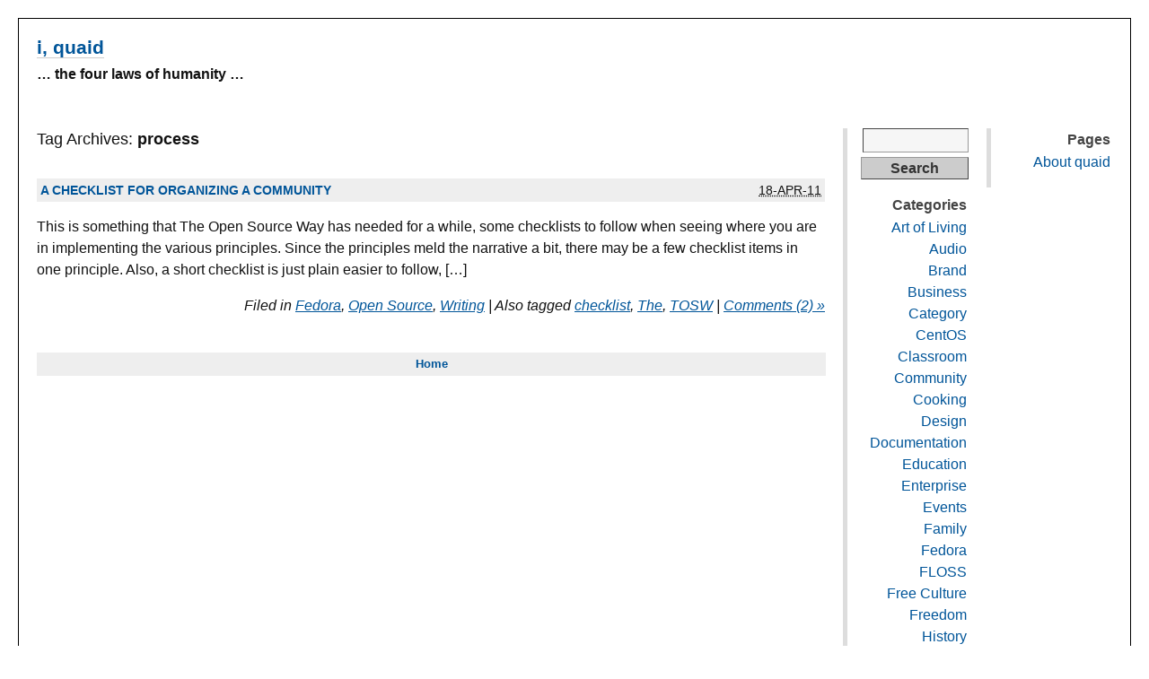

--- FILE ---
content_type: text/html; charset=UTF-8
request_url: https://iquaid.org/tag/process/
body_size: 7695
content:
<!DOCTYPE html PUBLIC "-//W3C//DTD XHTML 1.0 Transitional//EN" "http://www.w3.org/TR/xhtml1/DTD/xhtml1-transitional.dtd">
<html xmlns="http://www.w3.org/1999/xhtml" lang="en-US">
<head profile="http://gmpg.org/xfn/11">
	<title>i, quaid / A checklist for organizing a community</title>
	<meta http-equiv="content-type" content="text/html; charset=UTF-8" />
	<link rel="stylesheet" type="text/css" media="screen,projection" href="https://iquaid.org/wp-content/themes/plaintxtblog/style.css" title="plaintxtBlog" />
	<link rel="stylesheet" type="text/css" media="print" href="https://iquaid.org/wp-content/themes/plaintxtblog/print.css" />
	<link rel="alternate" type="application/rss+xml" href="https://iquaid.org/feed/" title="i, quaid RSS feed" />
	<link rel="alternate" type="application/rss+xml" href="https://iquaid.org/comments/feed/" title="i, quaid comments RSS feed" />
	<link rel="pingback" href="https://iquaid.org/xmlrpc.php" />

<meta name='robots' content='max-image-preview:large' />
<link rel="alternate" type="application/rss+xml" title="i, quaid &raquo; process Tag Feed" href="https://iquaid.org/tag/process/feed/" />
<style id='wp-img-auto-sizes-contain-inline-css' type='text/css'>
img:is([sizes=auto i],[sizes^="auto," i]){contain-intrinsic-size:3000px 1500px}
/*# sourceURL=wp-img-auto-sizes-contain-inline-css */
</style>
<style id='wp-emoji-styles-inline-css' type='text/css'>

	img.wp-smiley, img.emoji {
		display: inline !important;
		border: none !important;
		box-shadow: none !important;
		height: 1em !important;
		width: 1em !important;
		margin: 0 0.07em !important;
		vertical-align: -0.1em !important;
		background: none !important;
		padding: 0 !important;
	}
/*# sourceURL=wp-emoji-styles-inline-css */
</style>
<style id='wp-block-library-inline-css' type='text/css'>
:root{--wp-block-synced-color:#7a00df;--wp-block-synced-color--rgb:122,0,223;--wp-bound-block-color:var(--wp-block-synced-color);--wp-editor-canvas-background:#ddd;--wp-admin-theme-color:#007cba;--wp-admin-theme-color--rgb:0,124,186;--wp-admin-theme-color-darker-10:#006ba1;--wp-admin-theme-color-darker-10--rgb:0,107,160.5;--wp-admin-theme-color-darker-20:#005a87;--wp-admin-theme-color-darker-20--rgb:0,90,135;--wp-admin-border-width-focus:2px}@media (min-resolution:192dpi){:root{--wp-admin-border-width-focus:1.5px}}.wp-element-button{cursor:pointer}:root .has-very-light-gray-background-color{background-color:#eee}:root .has-very-dark-gray-background-color{background-color:#313131}:root .has-very-light-gray-color{color:#eee}:root .has-very-dark-gray-color{color:#313131}:root .has-vivid-green-cyan-to-vivid-cyan-blue-gradient-background{background:linear-gradient(135deg,#00d084,#0693e3)}:root .has-purple-crush-gradient-background{background:linear-gradient(135deg,#34e2e4,#4721fb 50%,#ab1dfe)}:root .has-hazy-dawn-gradient-background{background:linear-gradient(135deg,#faaca8,#dad0ec)}:root .has-subdued-olive-gradient-background{background:linear-gradient(135deg,#fafae1,#67a671)}:root .has-atomic-cream-gradient-background{background:linear-gradient(135deg,#fdd79a,#004a59)}:root .has-nightshade-gradient-background{background:linear-gradient(135deg,#330968,#31cdcf)}:root .has-midnight-gradient-background{background:linear-gradient(135deg,#020381,#2874fc)}:root{--wp--preset--font-size--normal:16px;--wp--preset--font-size--huge:42px}.has-regular-font-size{font-size:1em}.has-larger-font-size{font-size:2.625em}.has-normal-font-size{font-size:var(--wp--preset--font-size--normal)}.has-huge-font-size{font-size:var(--wp--preset--font-size--huge)}.has-text-align-center{text-align:center}.has-text-align-left{text-align:left}.has-text-align-right{text-align:right}.has-fit-text{white-space:nowrap!important}#end-resizable-editor-section{display:none}.aligncenter{clear:both}.items-justified-left{justify-content:flex-start}.items-justified-center{justify-content:center}.items-justified-right{justify-content:flex-end}.items-justified-space-between{justify-content:space-between}.screen-reader-text{border:0;clip-path:inset(50%);height:1px;margin:-1px;overflow:hidden;padding:0;position:absolute;width:1px;word-wrap:normal!important}.screen-reader-text:focus{background-color:#ddd;clip-path:none;color:#444;display:block;font-size:1em;height:auto;left:5px;line-height:normal;padding:15px 23px 14px;text-decoration:none;top:5px;width:auto;z-index:100000}html :where(.has-border-color){border-style:solid}html :where([style*=border-top-color]){border-top-style:solid}html :where([style*=border-right-color]){border-right-style:solid}html :where([style*=border-bottom-color]){border-bottom-style:solid}html :where([style*=border-left-color]){border-left-style:solid}html :where([style*=border-width]){border-style:solid}html :where([style*=border-top-width]){border-top-style:solid}html :where([style*=border-right-width]){border-right-style:solid}html :where([style*=border-bottom-width]){border-bottom-style:solid}html :where([style*=border-left-width]){border-left-style:solid}html :where(img[class*=wp-image-]){height:auto;max-width:100%}:where(figure){margin:0 0 1em}html :where(.is-position-sticky){--wp-admin--admin-bar--position-offset:var(--wp-admin--admin-bar--height,0px)}@media screen and (max-width:600px){html :where(.is-position-sticky){--wp-admin--admin-bar--position-offset:0px}}

/*# sourceURL=wp-block-library-inline-css */
</style><style id='global-styles-inline-css' type='text/css'>
:root{--wp--preset--aspect-ratio--square: 1;--wp--preset--aspect-ratio--4-3: 4/3;--wp--preset--aspect-ratio--3-4: 3/4;--wp--preset--aspect-ratio--3-2: 3/2;--wp--preset--aspect-ratio--2-3: 2/3;--wp--preset--aspect-ratio--16-9: 16/9;--wp--preset--aspect-ratio--9-16: 9/16;--wp--preset--color--black: #000000;--wp--preset--color--cyan-bluish-gray: #abb8c3;--wp--preset--color--white: #ffffff;--wp--preset--color--pale-pink: #f78da7;--wp--preset--color--vivid-red: #cf2e2e;--wp--preset--color--luminous-vivid-orange: #ff6900;--wp--preset--color--luminous-vivid-amber: #fcb900;--wp--preset--color--light-green-cyan: #7bdcb5;--wp--preset--color--vivid-green-cyan: #00d084;--wp--preset--color--pale-cyan-blue: #8ed1fc;--wp--preset--color--vivid-cyan-blue: #0693e3;--wp--preset--color--vivid-purple: #9b51e0;--wp--preset--gradient--vivid-cyan-blue-to-vivid-purple: linear-gradient(135deg,rgb(6,147,227) 0%,rgb(155,81,224) 100%);--wp--preset--gradient--light-green-cyan-to-vivid-green-cyan: linear-gradient(135deg,rgb(122,220,180) 0%,rgb(0,208,130) 100%);--wp--preset--gradient--luminous-vivid-amber-to-luminous-vivid-orange: linear-gradient(135deg,rgb(252,185,0) 0%,rgb(255,105,0) 100%);--wp--preset--gradient--luminous-vivid-orange-to-vivid-red: linear-gradient(135deg,rgb(255,105,0) 0%,rgb(207,46,46) 100%);--wp--preset--gradient--very-light-gray-to-cyan-bluish-gray: linear-gradient(135deg,rgb(238,238,238) 0%,rgb(169,184,195) 100%);--wp--preset--gradient--cool-to-warm-spectrum: linear-gradient(135deg,rgb(74,234,220) 0%,rgb(151,120,209) 20%,rgb(207,42,186) 40%,rgb(238,44,130) 60%,rgb(251,105,98) 80%,rgb(254,248,76) 100%);--wp--preset--gradient--blush-light-purple: linear-gradient(135deg,rgb(255,206,236) 0%,rgb(152,150,240) 100%);--wp--preset--gradient--blush-bordeaux: linear-gradient(135deg,rgb(254,205,165) 0%,rgb(254,45,45) 50%,rgb(107,0,62) 100%);--wp--preset--gradient--luminous-dusk: linear-gradient(135deg,rgb(255,203,112) 0%,rgb(199,81,192) 50%,rgb(65,88,208) 100%);--wp--preset--gradient--pale-ocean: linear-gradient(135deg,rgb(255,245,203) 0%,rgb(182,227,212) 50%,rgb(51,167,181) 100%);--wp--preset--gradient--electric-grass: linear-gradient(135deg,rgb(202,248,128) 0%,rgb(113,206,126) 100%);--wp--preset--gradient--midnight: linear-gradient(135deg,rgb(2,3,129) 0%,rgb(40,116,252) 100%);--wp--preset--font-size--small: 13px;--wp--preset--font-size--medium: 20px;--wp--preset--font-size--large: 36px;--wp--preset--font-size--x-large: 42px;--wp--preset--spacing--20: 0.44rem;--wp--preset--spacing--30: 0.67rem;--wp--preset--spacing--40: 1rem;--wp--preset--spacing--50: 1.5rem;--wp--preset--spacing--60: 2.25rem;--wp--preset--spacing--70: 3.38rem;--wp--preset--spacing--80: 5.06rem;--wp--preset--shadow--natural: 6px 6px 9px rgba(0, 0, 0, 0.2);--wp--preset--shadow--deep: 12px 12px 50px rgba(0, 0, 0, 0.4);--wp--preset--shadow--sharp: 6px 6px 0px rgba(0, 0, 0, 0.2);--wp--preset--shadow--outlined: 6px 6px 0px -3px rgb(255, 255, 255), 6px 6px rgb(0, 0, 0);--wp--preset--shadow--crisp: 6px 6px 0px rgb(0, 0, 0);}:where(.is-layout-flex){gap: 0.5em;}:where(.is-layout-grid){gap: 0.5em;}body .is-layout-flex{display: flex;}.is-layout-flex{flex-wrap: wrap;align-items: center;}.is-layout-flex > :is(*, div){margin: 0;}body .is-layout-grid{display: grid;}.is-layout-grid > :is(*, div){margin: 0;}:where(.wp-block-columns.is-layout-flex){gap: 2em;}:where(.wp-block-columns.is-layout-grid){gap: 2em;}:where(.wp-block-post-template.is-layout-flex){gap: 1.25em;}:where(.wp-block-post-template.is-layout-grid){gap: 1.25em;}.has-black-color{color: var(--wp--preset--color--black) !important;}.has-cyan-bluish-gray-color{color: var(--wp--preset--color--cyan-bluish-gray) !important;}.has-white-color{color: var(--wp--preset--color--white) !important;}.has-pale-pink-color{color: var(--wp--preset--color--pale-pink) !important;}.has-vivid-red-color{color: var(--wp--preset--color--vivid-red) !important;}.has-luminous-vivid-orange-color{color: var(--wp--preset--color--luminous-vivid-orange) !important;}.has-luminous-vivid-amber-color{color: var(--wp--preset--color--luminous-vivid-amber) !important;}.has-light-green-cyan-color{color: var(--wp--preset--color--light-green-cyan) !important;}.has-vivid-green-cyan-color{color: var(--wp--preset--color--vivid-green-cyan) !important;}.has-pale-cyan-blue-color{color: var(--wp--preset--color--pale-cyan-blue) !important;}.has-vivid-cyan-blue-color{color: var(--wp--preset--color--vivid-cyan-blue) !important;}.has-vivid-purple-color{color: var(--wp--preset--color--vivid-purple) !important;}.has-black-background-color{background-color: var(--wp--preset--color--black) !important;}.has-cyan-bluish-gray-background-color{background-color: var(--wp--preset--color--cyan-bluish-gray) !important;}.has-white-background-color{background-color: var(--wp--preset--color--white) !important;}.has-pale-pink-background-color{background-color: var(--wp--preset--color--pale-pink) !important;}.has-vivid-red-background-color{background-color: var(--wp--preset--color--vivid-red) !important;}.has-luminous-vivid-orange-background-color{background-color: var(--wp--preset--color--luminous-vivid-orange) !important;}.has-luminous-vivid-amber-background-color{background-color: var(--wp--preset--color--luminous-vivid-amber) !important;}.has-light-green-cyan-background-color{background-color: var(--wp--preset--color--light-green-cyan) !important;}.has-vivid-green-cyan-background-color{background-color: var(--wp--preset--color--vivid-green-cyan) !important;}.has-pale-cyan-blue-background-color{background-color: var(--wp--preset--color--pale-cyan-blue) !important;}.has-vivid-cyan-blue-background-color{background-color: var(--wp--preset--color--vivid-cyan-blue) !important;}.has-vivid-purple-background-color{background-color: var(--wp--preset--color--vivid-purple) !important;}.has-black-border-color{border-color: var(--wp--preset--color--black) !important;}.has-cyan-bluish-gray-border-color{border-color: var(--wp--preset--color--cyan-bluish-gray) !important;}.has-white-border-color{border-color: var(--wp--preset--color--white) !important;}.has-pale-pink-border-color{border-color: var(--wp--preset--color--pale-pink) !important;}.has-vivid-red-border-color{border-color: var(--wp--preset--color--vivid-red) !important;}.has-luminous-vivid-orange-border-color{border-color: var(--wp--preset--color--luminous-vivid-orange) !important;}.has-luminous-vivid-amber-border-color{border-color: var(--wp--preset--color--luminous-vivid-amber) !important;}.has-light-green-cyan-border-color{border-color: var(--wp--preset--color--light-green-cyan) !important;}.has-vivid-green-cyan-border-color{border-color: var(--wp--preset--color--vivid-green-cyan) !important;}.has-pale-cyan-blue-border-color{border-color: var(--wp--preset--color--pale-cyan-blue) !important;}.has-vivid-cyan-blue-border-color{border-color: var(--wp--preset--color--vivid-cyan-blue) !important;}.has-vivid-purple-border-color{border-color: var(--wp--preset--color--vivid-purple) !important;}.has-vivid-cyan-blue-to-vivid-purple-gradient-background{background: var(--wp--preset--gradient--vivid-cyan-blue-to-vivid-purple) !important;}.has-light-green-cyan-to-vivid-green-cyan-gradient-background{background: var(--wp--preset--gradient--light-green-cyan-to-vivid-green-cyan) !important;}.has-luminous-vivid-amber-to-luminous-vivid-orange-gradient-background{background: var(--wp--preset--gradient--luminous-vivid-amber-to-luminous-vivid-orange) !important;}.has-luminous-vivid-orange-to-vivid-red-gradient-background{background: var(--wp--preset--gradient--luminous-vivid-orange-to-vivid-red) !important;}.has-very-light-gray-to-cyan-bluish-gray-gradient-background{background: var(--wp--preset--gradient--very-light-gray-to-cyan-bluish-gray) !important;}.has-cool-to-warm-spectrum-gradient-background{background: var(--wp--preset--gradient--cool-to-warm-spectrum) !important;}.has-blush-light-purple-gradient-background{background: var(--wp--preset--gradient--blush-light-purple) !important;}.has-blush-bordeaux-gradient-background{background: var(--wp--preset--gradient--blush-bordeaux) !important;}.has-luminous-dusk-gradient-background{background: var(--wp--preset--gradient--luminous-dusk) !important;}.has-pale-ocean-gradient-background{background: var(--wp--preset--gradient--pale-ocean) !important;}.has-electric-grass-gradient-background{background: var(--wp--preset--gradient--electric-grass) !important;}.has-midnight-gradient-background{background: var(--wp--preset--gradient--midnight) !important;}.has-small-font-size{font-size: var(--wp--preset--font-size--small) !important;}.has-medium-font-size{font-size: var(--wp--preset--font-size--medium) !important;}.has-large-font-size{font-size: var(--wp--preset--font-size--large) !important;}.has-x-large-font-size{font-size: var(--wp--preset--font-size--x-large) !important;}
/*# sourceURL=global-styles-inline-css */
</style>

<style id='classic-theme-styles-inline-css' type='text/css'>
/*! This file is auto-generated */
.wp-block-button__link{color:#fff;background-color:#32373c;border-radius:9999px;box-shadow:none;text-decoration:none;padding:calc(.667em + 2px) calc(1.333em + 2px);font-size:1.125em}.wp-block-file__button{background:#32373c;color:#fff;text-decoration:none}
/*# sourceURL=/wp-includes/css/classic-themes.min.css */
</style>
<link rel='stylesheet' id='social_comments-css' href='https://iquaid.org/wp-content/plugins/social/assets/comments.css?ver=3.1.1' type='text/css' media='screen' />
<script type="text/javascript" src="https://iquaid.org/wp-includes/js/jquery/jquery.min.js?ver=3.7.1" id="jquery-core-js"></script>
<script type="text/javascript" src="https://iquaid.org/wp-includes/js/jquery/jquery-migrate.min.js?ver=3.4.1" id="jquery-migrate-js"></script>
<script type="text/javascript" src="https://iquaid.org/wp-content/plugins/fd-footnotes/fdfootnotes.js?ver=1.34" id="fdfootnote_script-js"></script>
<link rel="https://api.w.org/" href="https://iquaid.org/wp-json/" /><link rel="alternate" title="JSON" type="application/json" href="https://iquaid.org/wp-json/wp/v2/tags/238" /><link rel="EditURI" type="application/rsd+xml" title="RSD" href="https://iquaid.org/xmlrpc.php?rsd" />
<meta name="generator" content="WordPress 6.9" />

<style type="text/css" media="screen,projection">
/*<![CDATA[*/
/* CSS inserted by plaintxtBlog theme options */
body{font-family:verdana, geneva, sans-serif;font-size:100%;}
body div#content div.hentry{text-align:left;}
body div#content h2,div#content h3,div#content h4,div#content h5,div#content h6{font-family:verdana, geneva, sans-serif;}
body div.sidebar{text-align:right;}
body div#container{float:left;margin:0 -320px 0 0;}
body div#content{margin:0 320px 0 0;}
body div#primary{float:right;}
body div#secondary{float:left;margin-left:20px;}
body div.sidebar{border-left:5px solid #ddd;padding-left:15px;}
/*]]>*/
</style>

</head>

<body class="wordpress y2026 m01 d20 h11 archive">

<div id="wrapper">

	<div id="header">
		<h1 id="blog-title"><a href="http://iquaid.org/" title="i, quaid">i, quaid</a></h1>
		<div id="blog-description">&#8230; the four laws of humanity &#8230;</div>
	</div><!-- #header -->
	
	<div class="access"><span class="content-access"><a href="#content" title="Skip to content">Skip to content</a></span></div>

<div id="globalnav"><ul id="menu"><li class="page_item_home home-link"><a href="https://iquaid.org/" title="i, quaid" rel="home">Home</a></li><li class="page_item page-item-1663"><a href="https://iquaid.org/about-quaid/">About quaid</a></li></ul></div>

	<div id="container">
		<div id="content" class="hfeed">


			<h2 class="page-title">Tag Archives: <span class="tag-cat">process</span></h2>



			<div id="post-1866" class="hentry p1 post publish author-quaid category-fedora category-open-source category-writing y2011 m04 d17 h11">
				<div class="entry-header">
					<h3 class="entry-title"><a href="https://iquaid.org/2011/04/18/a-checklist-for-organizing-a-community/" title="Permalink to A checklist for organizing a community" rel="bookmark">A checklist for organizing a community</a></h3>
					<abbr class="published" title="2011-04-18T06:55:16-0700">18-Apr-11</abbr>
				</div>
				<div class="entry-content">
<p>This is something that The Open Source Way has needed for a while, some checklists to follow when seeing where you are in implementing the various principles. Since the principles meld the narrative a bit, there may be a few checklist items in one principle. Also, a short checklist is just plain easier to follow, [&hellip;]</p>

				</div>
				<div class="entry-meta">
					<span class="entry-category">Filed in <a href="https://iquaid.org/category/fedora/" rel="category tag">Fedora</a>, <a href="https://iquaid.org/category/open-source/" rel="category tag">Open Source</a>, <a href="https://iquaid.org/category/writing/" rel="category tag">Writing</a></span>
					<span class="meta-sep">|</span>
					<span class="entry-tags">Also tagged <a href="https://iquaid.org/tag/checklist/" rel="tag">checklist</a>, <a href="https://iquaid.org/tag/the/" rel="tag">The</a>, <a href="https://iquaid.org/tag/tosw/" rel="tag">TOSW</a></span>
					<span class="meta-sep">|</span>
					<span class="entry-comments"><a href="https://iquaid.org/2011/04/18/a-checklist-for-organizing-a-community/#comments">Comments (2) &raquo;</a></span>
				</div>
			</div><!-- .post -->


			<div id="nav-below" class="navigation">
				<div class="nav-previous"></div>
				<div class="nav-next"></div>
				<div class="nav-home"><a href="http://iquaid.org/" title="i, quaid">Home</a></div>
			</div>

		</div><!-- #content .hfeed -->
	</div><!-- #container -->

		<div id="primary" class="sidebar">
			<ul>
<li id="pages-3" class="widget widget_pages"><h3 class='widgettitle'>Pages</h3>

			<ul>
				<li class="page_item page-item-1663"><a href="https://iquaid.org/about-quaid/">About quaid</a></li>
			</ul>

			</li>

			</ul>
	</div><!-- #primary .sidebar -->

		<div id="secondary" class="sidebar">
			<ul>
<li id="search-2" class="widget widget_search"><form role="search" method="get" id="searchform" class="searchform" action="https://iquaid.org/">
				<div>
					<label class="screen-reader-text" for="s">Search for:</label>
					<input type="text" value="" name="s" id="s" />
					<input type="submit" id="searchsubmit" value="Search" />
				</div>
			</form></li>
<li id="categories-2" class="widget widget_categories"><h3 class='widgettitle'>Categories</h3>

			<ul>
					<li class="cat-item cat-item-22"><a href="https://iquaid.org/category/art-of-living/">Art of Living</a>
</li>
	<li class="cat-item cat-item-35"><a href="https://iquaid.org/category/audio/">Audio</a>
</li>
	<li class="cat-item cat-item-13"><a href="https://iquaid.org/category/brand/">Brand</a>
</li>
	<li class="cat-item cat-item-14"><a href="https://iquaid.org/category/business/">Business</a>
</li>
	<li class="cat-item cat-item-32"><a href="https://iquaid.org/category/category/">Category</a>
</li>
	<li class="cat-item cat-item-310"><a href="https://iquaid.org/category/centos/">CentOS</a>
</li>
	<li class="cat-item cat-item-40"><a href="https://iquaid.org/category/classroom/">Classroom</a>
</li>
	<li class="cat-item cat-item-48"><a href="https://iquaid.org/category/community/">Community</a>
</li>
	<li class="cat-item cat-item-267"><a href="https://iquaid.org/category/cooking-2/">Cooking</a>
</li>
	<li class="cat-item cat-item-42"><a href="https://iquaid.org/category/design/">Design</a>
</li>
	<li class="cat-item cat-item-19"><a href="https://iquaid.org/category/documentation/">Documentation</a>
</li>
	<li class="cat-item cat-item-43"><a href="https://iquaid.org/category/education/">Education</a>
</li>
	<li class="cat-item cat-item-38"><a href="https://iquaid.org/category/enterprise/">Enterprise</a>
</li>
	<li class="cat-item cat-item-33"><a href="https://iquaid.org/category/events/">Events</a>
</li>
	<li class="cat-item cat-item-47"><a href="https://iquaid.org/category/family/">Family</a>
</li>
	<li class="cat-item cat-item-5"><a href="https://iquaid.org/category/fedora/">Fedora</a>
</li>
	<li class="cat-item cat-item-17"><a href="https://iquaid.org/category/floss/">FLOSS</a>
</li>
	<li class="cat-item cat-item-34"><a href="https://iquaid.org/category/free-culture/">Free Culture</a>
</li>
	<li class="cat-item cat-item-23"><a href="https://iquaid.org/category/freedom/">Freedom</a>
</li>
	<li class="cat-item cat-item-31"><a href="https://iquaid.org/category/history/">History</a>
</li>
	<li class="cat-item cat-item-11"><a href="https://iquaid.org/category/homeschool/">Homeschool</a>
</li>
	<li class="cat-item cat-item-24"><a href="https://iquaid.org/category/irony/">Irony</a>
</li>
	<li class="cat-item cat-item-50"><a href="https://iquaid.org/category/isv/">ISV</a>
</li>
	<li class="cat-item cat-item-8"><a href="https://iquaid.org/category/jboss/">JBoss</a>
</li>
	<li class="cat-item cat-item-6"><a href="https://iquaid.org/category/leadership/">Leadership</a>
</li>
	<li class="cat-item cat-item-29"><a href="https://iquaid.org/category/linux/">Linux</a>
</li>
	<li class="cat-item cat-item-18"><a href="https://iquaid.org/category/marketing/">Marketing</a>
</li>
	<li class="cat-item cat-item-205"><a href="https://iquaid.org/category/writing/newsroom/">Newsroom</a>
</li>
	<li class="cat-item cat-item-4"><a href="https://iquaid.org/category/online-life/">Online life</a>
</li>
	<li class="cat-item cat-item-16"><a href="https://iquaid.org/category/open-source/">Open Source</a>
</li>
	<li class="cat-item cat-item-368"><a href="https://iquaid.org/category/open-source-way/">Open Source Way</a>
</li>
	<li class="cat-item cat-item-36"><a href="https://iquaid.org/category/floss/openjdk/">OpenJDK</a>
</li>
	<li class="cat-item cat-item-3"><a href="https://iquaid.org/category/personal/">Personal</a>
</li>
	<li class="cat-item cat-item-28"><a href="https://iquaid.org/category/presentations/">Presentations</a>
</li>
	<li class="cat-item cat-item-12"><a href="https://iquaid.org/category/red-hat/">Red Hat</a>
</li>
	<li class="cat-item cat-item-7"><a href="https://iquaid.org/category/responsibility/">Responsibility</a>
</li>
	<li class="cat-item cat-item-189"><a href="https://iquaid.org/category/students-contributing/">Students Contributing</a>
</li>
	<li class="cat-item cat-item-20"><a href="https://iquaid.org/category/summer-coding/">Summer Coding</a>
</li>
	<li class="cat-item cat-item-26"><a href="https://iquaid.org/category/sustainable-living/">Sustainable Living</a>
</li>
	<li class="cat-item cat-item-27"><a href="https://iquaid.org/category/talks/">Talks</a>
</li>
	<li class="cat-item cat-item-15"><a href="https://iquaid.org/category/telecommuting/">Telecommuting</a>
</li>
	<li class="cat-item cat-item-30"><a href="https://iquaid.org/category/theater/">Theater</a>
</li>
	<li class="cat-item cat-item-21"><a href="https://iquaid.org/category/tip-and-tricks/">Tip and Tricks</a>
</li>
	<li class="cat-item cat-item-49"><a href="https://iquaid.org/category/tos/">TOS</a>
</li>
	<li class="cat-item cat-item-39"><a href="https://iquaid.org/category/travel/">Travel</a>
</li>
	<li class="cat-item cat-item-10"><a href="https://iquaid.org/category/tutorial/">Tutorial</a>
</li>
	<li class="cat-item cat-item-1"><a href="https://iquaid.org/category/uncategorized/">Uncategorized</a>
</li>
	<li class="cat-item cat-item-25"><a href="https://iquaid.org/category/urban-farm/">Urban Farm</a>
</li>
	<li class="cat-item cat-item-37"><a href="https://iquaid.org/category/documentation/wiki/">Wiki</a>
</li>
	<li class="cat-item cat-item-9"><a href="https://iquaid.org/category/writing/">Writing</a>
</li>
			</ul>

			</li>
		<li id="rss_links" class="widget widget_rss_links">			<h3 class='widgettitle'>RSS Feeds</h3>
			<ul>
				<li><a href="https://iquaid.org/feed/" title="i, quaid Posts RSS feed" rel="alternate" type="application/rss+xml">All posts</a></li>
				<li><a href="https://iquaid.org/comments/feed/" title="i, quaid Comments RSS feed" rel="alternate" type="application/rss+xml">All comments</a></li>
			</ul>
		</li>

			</ul>
	</div><!-- #secondary .sidebar -->
	<div id="footer">
		<span id="copyright">&copy; 2026 <span class="vcard"><a class="url fn n" href=""><span class="given-name"></span> <span class="family-name"></span></a></span></span>
		<span class="meta-sep">|</span>
		<span id="generator-link">Powered by <a href="http://wordpress.org/" title="WordPress">WordPress</a></span>
		<span class="meta-sep">|</span>
		<span id="theme-link"><a href="http://www.plaintxt.org/themes/plaintxtblog/" title="plaintxtblog theme for WordPress" rel="follow designer">plaintxtblog</a> theme by <span class="vcard"><a class="url fn n" href="http://scottwallick.com/" title="scottwallick.com" rel="follow designer"><span class="given-name">Scott</span><span class="additional-name"> Allan</span><span class="family-name"> Wallick</span></a></span></span><!-- Theme design credit, that's all -->
		<span class="meta-sep">|</span>
		<span id="web-standards">Valid <a href="http://validator.w3.org/check/referer" title="Valid XHTML">XHTML</a> &amp; <a href="http://jigsaw.w3.org/css-validator/validator?profile=css2&amp;warning=2&amp;uri=https://iquaid.org/wp-content/themes/plaintxtblog/style.css" title="Valid CSS">CSS</a></span>
		<span class="meta-sep">|</span>
		<span id="footer-rss"><a href="https://iquaid.org/feed/" title="i, quaid RSS 2.0 Feed" rel="alternate" type="application/rss+xml">Posts RSS</a> &amp; <a href="https://iquaid.org/comments/feed/" title="i, quaid Comments RSS 2.0 Feed" rel="alternate" type="application/rss+xml">Comments RSS</a></span>
	</div><!-- #footer -->

</div><!-- #wrapper -->

<script type="speculationrules">
{"prefetch":[{"source":"document","where":{"and":[{"href_matches":"/*"},{"not":{"href_matches":["/wp-*.php","/wp-admin/*","/wp-content/uploads/*","/wp-content/*","/wp-content/plugins/*","/wp-content/themes/plaintxtblog/*","/*\\?(.+)"]}},{"not":{"selector_matches":"a[rel~=\"nofollow\"]"}},{"not":{"selector_matches":".no-prefetch, .no-prefetch a"}}]},"eagerness":"conservative"}]}
</script>
<script type="text/javascript" id="social_js-js-extra">
/* <![CDATA[ */
var Sociali18n = {"commentReplyTitle":"Post a Reply"};
//# sourceURL=social_js-js-extra
/* ]]> */
</script>
<script type="text/javascript" src="https://iquaid.org/wp-content/plugins/social/assets/social.js?ver=3.1.1" id="social_js-js"></script>
<script id="wp-emoji-settings" type="application/json">
{"baseUrl":"https://s.w.org/images/core/emoji/17.0.2/72x72/","ext":".png","svgUrl":"https://s.w.org/images/core/emoji/17.0.2/svg/","svgExt":".svg","source":{"concatemoji":"https://iquaid.org/wp-includes/js/wp-emoji-release.min.js?ver=6.9"}}
</script>
<script type="module">
/* <![CDATA[ */
/*! This file is auto-generated */
const a=JSON.parse(document.getElementById("wp-emoji-settings").textContent),o=(window._wpemojiSettings=a,"wpEmojiSettingsSupports"),s=["flag","emoji"];function i(e){try{var t={supportTests:e,timestamp:(new Date).valueOf()};sessionStorage.setItem(o,JSON.stringify(t))}catch(e){}}function c(e,t,n){e.clearRect(0,0,e.canvas.width,e.canvas.height),e.fillText(t,0,0);t=new Uint32Array(e.getImageData(0,0,e.canvas.width,e.canvas.height).data);e.clearRect(0,0,e.canvas.width,e.canvas.height),e.fillText(n,0,0);const a=new Uint32Array(e.getImageData(0,0,e.canvas.width,e.canvas.height).data);return t.every((e,t)=>e===a[t])}function p(e,t){e.clearRect(0,0,e.canvas.width,e.canvas.height),e.fillText(t,0,0);var n=e.getImageData(16,16,1,1);for(let e=0;e<n.data.length;e++)if(0!==n.data[e])return!1;return!0}function u(e,t,n,a){switch(t){case"flag":return n(e,"\ud83c\udff3\ufe0f\u200d\u26a7\ufe0f","\ud83c\udff3\ufe0f\u200b\u26a7\ufe0f")?!1:!n(e,"\ud83c\udde8\ud83c\uddf6","\ud83c\udde8\u200b\ud83c\uddf6")&&!n(e,"\ud83c\udff4\udb40\udc67\udb40\udc62\udb40\udc65\udb40\udc6e\udb40\udc67\udb40\udc7f","\ud83c\udff4\u200b\udb40\udc67\u200b\udb40\udc62\u200b\udb40\udc65\u200b\udb40\udc6e\u200b\udb40\udc67\u200b\udb40\udc7f");case"emoji":return!a(e,"\ud83e\u1fac8")}return!1}function f(e,t,n,a){let r;const o=(r="undefined"!=typeof WorkerGlobalScope&&self instanceof WorkerGlobalScope?new OffscreenCanvas(300,150):document.createElement("canvas")).getContext("2d",{willReadFrequently:!0}),s=(o.textBaseline="top",o.font="600 32px Arial",{});return e.forEach(e=>{s[e]=t(o,e,n,a)}),s}function r(e){var t=document.createElement("script");t.src=e,t.defer=!0,document.head.appendChild(t)}a.supports={everything:!0,everythingExceptFlag:!0},new Promise(t=>{let n=function(){try{var e=JSON.parse(sessionStorage.getItem(o));if("object"==typeof e&&"number"==typeof e.timestamp&&(new Date).valueOf()<e.timestamp+604800&&"object"==typeof e.supportTests)return e.supportTests}catch(e){}return null}();if(!n){if("undefined"!=typeof Worker&&"undefined"!=typeof OffscreenCanvas&&"undefined"!=typeof URL&&URL.createObjectURL&&"undefined"!=typeof Blob)try{var e="postMessage("+f.toString()+"("+[JSON.stringify(s),u.toString(),c.toString(),p.toString()].join(",")+"));",a=new Blob([e],{type:"text/javascript"});const r=new Worker(URL.createObjectURL(a),{name:"wpTestEmojiSupports"});return void(r.onmessage=e=>{i(n=e.data),r.terminate(),t(n)})}catch(e){}i(n=f(s,u,c,p))}t(n)}).then(e=>{for(const n in e)a.supports[n]=e[n],a.supports.everything=a.supports.everything&&a.supports[n],"flag"!==n&&(a.supports.everythingExceptFlag=a.supports.everythingExceptFlag&&a.supports[n]);var t;a.supports.everythingExceptFlag=a.supports.everythingExceptFlag&&!a.supports.flag,a.supports.everything||((t=a.source||{}).concatemoji?r(t.concatemoji):t.wpemoji&&t.twemoji&&(r(t.twemoji),r(t.wpemoji)))});
//# sourceURL=https://iquaid.org/wp-includes/js/wp-emoji-loader.min.js
/* ]]> */
</script>

</body><!-- end transmission -->
</html>

--- FILE ---
content_type: text/css
request_url: https://iquaid.org/wp-content/themes/plaintxtblog/style.css
body_size: 3025
content:
/*
THEME NAME: plaintxtBlog
THEME URI: http://www.plaintxt.org/themes/plaintxtblog/
DESCRIPTION: Your blog, but simplified. Clutter-free, fluid 3-column layout with Widgets support.  For WordPress 2.6.x.
VERSION: 4.6.1
AUTHOR: Scott Allan Wallick
AUTHOR URI: http://scottwallick.com/
TAGS: variable width, fixed width, three columns, widgets, theme options, options page, white, gray, blue, microformats, hatom, hcard
*/
a,a:link{color:#059;outline:none;}
div#header h1 a,div#header h1 a:link,div#header h1 a:visited{border-bottom:1px solid #ccc;text-decoration:none;}
div#content .entry-title a,div#content .entry-title a:link,div#content .entry-title a:visited,div.navigation a,div.navigation a:link,div.navigation a:visited{text-decoration:none;}
div#content div.entry-content ul.xoxo li.hentry span.entry-title a,div#content div.entry-content ul.xoxo li.hentry span.entry-title a:link{background:#fff;text-transform:none;font-size:1.1em;text-decoration:underline;}
div#footer a,div#footer a:link,div#footer a:visited{color:#aaa;}
a:visited{color:#059;}
div#header h1 a:hover{border-bottom:1px solid #059;}
a:hover,div#footer a:hover{color:#c30;text-decoration:none;}
a:active{color:#80abcd;}
div.sidebar a,div.sidebar a:link,div.sidebar a:visited,div.sidebar ul li ul li.current_page_item li.page_item a,div.sidebar ul li ul li.current-cat ul.children li a{background:#fff;color:#059;padding:1px 2px;text-decoration:none;}
div.sidebar ul li ul li.current_page_item a,div.sidebar ul li ul li.current-cat a{background:#80abcd;color:#fff;padding:1px 2px;}
div.sidebar ul li a:hover,div.sidebar ul li.current_page_item li.page_item a:hover,div.sidebar ul li.current-cat ul.children li a:hover{background:#059;color:#fff;padding:1px 2px;}
div.sidebar ul li a:active{background:#80abcd;color:#fff;}
body{background:#fff;border:1px solid #000;color:#111;font-family:verdana,geneva,sans-serif;line-height:150%;margin:20px;padding:20px;}
body div#container{width:100%;}
body div#footer{clear:both;color:#aaa;font-size:0.9em;padding:5em 0 0;width:100%;}
body div.sidebar{overflow:hidden;width:120px;}
body div.access,body div#globalnav,span#theme-link span.additional-name,span#theme-link span.family-name{display:none;}
body.archive .page-title,body.search .page-title{font-size:1.1em;font-weight:400;margin:0 0 0.3em;}
body.archive div#content div.p1,body.search div#content div.p1{margin:2em 0 0;}
body.attachment div.post-parent{font-size:0.9em;font-style:italic;}
body.attachment p.attachment-name,body.attachment p.smallattachment-name{color:#666;font-size:1.1em;font-style:italic;margin:-0.5em 0 1em;}
body.single div.entry-content div.page-link,body.page div.entry-content div.page-link{display:block;margin:1em auto;text-align:center;width:10em;}
body.single div.entry-meta{background:#f6f6f6;font-size:0.9em;font-style:normal;margin:2em auto;padding:1em;text-align:center;width:70%;}
body.single span.entry-comments a{background:url(images/comments.png) no-repeat center left;}
body.single span.entry-comments a,body.single span.entry-trackbacks a,body.single span.entry-commentslink a{padding:0 0 0 13px;}
body.single span.entry-comments,body.single span.entry-trackbacks,body.single span.entry-commentslink{font-weight:700;text-transform:uppercase;}
body.single span.entry-commentslink{display:block;margin:0.2em 0;}
body.single span.entry-commentslink a{background:url(images/feed.png) no-repeat center left;}
body.single span.entry-trackbacks a{background:url(images/trackbacks.png) no-repeat center left;}
div#content .entry-title{background:#eee;font-size:0.9em;margin:0;text-transform:uppercase;}
div.entry-content abbr,div.comments ol.commentlist abbr{border-bottom:1px dotted #006;cursor:help;}
div.entry-content blockquote,div.comments ol.commentlist blockquote{background:#f6f6f6;border-left:5px solid #eee;margin:0;padding:0;}
div.entry-content blockquote blockquote,div.comments ol.commentlist blockquote blockquote{background:#eee;border-left:5px solid #fff;margin:0 1em;}
div.entry-content blockquote p,div.comments ol.commentlist blockquote p{margin:0.5em;padding:0.5em;}
div.entry-content cite,div.comments ol.commentlist cite{border-bottom:1px dotted #bbb;cursor:help;}
div.entry-content code,div.entry-content pre,div.comments ol.commentlist code,div.comments ol.commentlist pre{color:#006;font:1em/133% "courier new", courier, monospace;}
div.entry-content del,div.comments ol.commentlist del{background:#eee;color:#999;}
div.entry-content ins,div.comments ol.commentlist ins{background:#f5f5dc;font-style:italic;text-decoration:none;}
div.entry-content .caps,div.comments ol.commentlist .caps{font-size:1.1em;font-variant:small-caps;}
div#wrapper .html,div#wrapper .download,div#wrapper .pdf,div#wrapper .zip{margin-left:2px;padding:2px 0 2px 19px;}
div#wrapper .important{background:#f5f5dc url(images/important.png) no-repeat 0.5em center;border-bottom:1px solid #d0d0bb;border-top:1px solid #d0d0bb;padding:0.3em 0.5em 0.3em 2.3em;}
div#wrapper .download{background:url(images/file-download.png) no-repeat center left;}
div#wrapper .html{background:url(images/file-html.png) no-repeat center left;}
div#wrapper .pdf{background:url(images/file-pdf.png) no-repeat center left;}
div#wrapper .zip{background:url(images/file-zip.png) no-repeat center left;}
div#header h1#blog-title{font-size:1.3em;margin:0 0 0.3em;}
div.comments form#commentform div{margin:0 0 0.5em;}
div.comments form#commentform div#comment-notes{margin:-0.5em 0 0.7em;}
div.comments form#commentform div#loggedin,div.comments form#commentform div#comment-notes,div.comments div#mustlogin{font-style:italic;margin:-0.8em 0 0.5em;}
div.comments form#commentform div.form-input input{border:1px inset #111;}
div.comments form#commentform div.form-input input,div.comments form#commentform div.form-textarea textarea{clear:left;float:left;max-width:35em;width:66%;}
div.comments form#commentform div.form-input input,div.comments form#commentform div.form-textarea textarea,body.page div.contactform input#wpcf_your_name,body.page div.contactform input#wpcf_email,body.page div.contactform input#wpcf_website,body.page div.contactform textarea#wpcf_msg{background:#f6f6f6;border:1px inset #999;font:1em/133% verdana, geneva, sans-serif;padding:0.3em;}
div.comments form#commentform div.form-input,div.comments form#commentform div.form-textarea{margin:1em 0 0;}
div.comments form#commentform div.form-label label,body.page div.contactform div.contactleft{color:#666;font-weight:700;line-height:225%;margin:0 0 0 0.3em;}
div.comments form#commentform div.form-submit input,body.page div.contactform input#contactsubmit{background:#ccc;border:1px outset #999;color:#333;font:bold 1em/133% verdana, geneva, sans-serif;padding:0.4em;}
div.comments form#commentform div.form-textarea textarea{margin-bottom:1em;overflow:auto;}
div.comments h3{font-size:1em;margin:4em 0 1em;}
div.comments ol#pingbacks li p strong{text-transform:none;}
div.comments ol.commentlist{margin:0 0 0 1.8em;padding:0;}
div.comments ol.commentlist li{background:#f6f6f6;margin:0 0 1em;padding:0.5em 0.8em;}
div.comments ol.commentlist li img.photo{float:right;margin:0.5em 0.1em 0.5em 1em;}
div.comments ol.commentlist li p{margin:0.5em 0;}
div.comments ol.commentlist li.alt{background:#eee;}
div.comments ol.commentlist li.bypostauthor{background:#fff;border:2px solid #ddd;}
div.comments span.req-field,div.comments span.unapproved{color:#c30;}
div.entry-content a img.alignleft,div.entry-content a img.alignright,div.entry-content a img.center,div.entry-content a:link img.alignleft,div.entry-content a:link img.alignright,div.entry-content a:link img.center,div.entry-content a:visited img.alignleft,div.entry-content a:visited img.alignright,div.entry-content a:visited img.center{border:1px solid #059;}
div.entry-content a:hover img.alignleft,div.entry-content a:hover img.alignright,div.entry-content a:hover img.center{border:1px solid #c30;}
div.entry-content div.page-link,div#content div.nopassword{display:inline;margin:0 0 1em;padding:0.2em 0.4em;}
div.entry-content div.page-link{background:#eee;border-left:5px solid #ddd;border-right:5px solid #ddd;font-size:0.9em;font-weight:700;text-transform:uppercase;}
div#content div.nopassword{background:#f5f5df;border-bottom:1px solid #ddd;border-top:1px solid #ddd;}
div.entry-content h2,div.entry-content h3,div.entry-content h4,div.entry-content h4,div.entry-content h5,div.entry-content h6{font-size:1em;margin:2em 0 -0.8em;text-transform:uppercase;}
div.entry-content h2{color:#333;}
div.entry-content h3{color:#555;}
div.entry-content h4{color:#777;}
div.entry-content h5{color:#999;}
div.entry-content h6{color:#bbb;}
div.entry-content img{max-width:99%;}
div.entry-content .alignleft,img.alignleft{float:left;margin:0.5em 1em 0.5em 0;}
div.entry-content .alignright,img.alignright{float:right;margin:0.5em 0 0.5em 1em;}
div.entry-content .center,div.entry-content .aligncenter,img.aligncenter{display:block;margin:1em auto;text-align:center;}
div.entry-content ul.xoxo li h3{margin-bottom:0;}
div.entry-content ul.xoxo li p{font-style:italic;margin-top:0.2em;}
div.entry-content ul.xoxo li ul li ul li ul li{list-style:disc;}
div.entry-content ul.xoxo li ul li ul li{list-style:circle;}
div.entry-content ul.xoxo li ul li{list-style:square;margin-left:2.5em;}
div.entry-content ul.xoxo li ul{margin:0;padding:0;}
div.entry-content ul.xoxo li.hentry span.entry-title{text-transform:none;font-size:1em;}
div.entry-content ul.xoxo,div.entry-content ul.xoxo li{list-style:none;margin:0;padding:0;}
div.entry-content ul li.tag-archives p{line-height:225%;}
div#wrapper div#content .clearer{clear:both;width:99%;}
div.entry-content .content-column{width:40%;}
div.entry-content .wp-caption-text{font-style:italic;margin:0.2em auto 1em auto;text-align:center;color:#777;}
div.entry-content div.gallery{clear:both;float:left;margin:1em auto;text-align:center;width:100%;}
div.entry-content div.gallery dl{float:left;margin:0 auto;text-align:center;}
div.entry-content div.gallery dl.gallery-columns-2{width:49%;}
div.entry-content div.gallery dl.gallery-columns-3{width:33%;}
div.entry-content div.gallery dl.gallery-columns-4{width:24%;}
div.entry-content div.gallery dl.gallery-columns-5{width:19%;}
div.entry-content div.gallery dd{font-style:italic;margin:0 auto 1em auto;text-align:center;}
div.entry-content div.gallery *{margin:0;padding:0;}
div.entry-content div.entry-caption{text-transform:uppercase;font-size:0.9em;margin:1em 0 2em 0;}
div.entry-content div.entry-attachment{margin-top:1em;}
div.entry-content div.entry-attachment,div.entry-content div.entry-caption{text-align:center;}
div.entry-attachment img,div#nav-images div img{overflow:hidden;}
body.attachment div#wrapper div#content div#nav-images{background:#fff;clear:both;margin:0;width:100%;}
body.attachment div#nav-images div{margin:0;padding:1em 2% 3em 2%;width:46%;}
body.attachment div#nav-images div.nav-previous{text-align:left;}
body.attachment div#nav-images div.nav-next{text-align:right;}
div#content div.post div.entry-meta,body.attachment div#content div.entry-meta{clear:both;}
div.entry-content p{margin:1em 0;}
div.entry-header{background:#eee;clear:both;padding:1px 4px;text-align:right;text-transform:uppercase;overflow:hidden;}
div.entry-header abbr.published{font-size:0.9em;}
div.entry-meta{font-style:italic;margin:1em 0 2.5em;text-align:right;width:100%;}
div.navigation{background:#eee;font-size:0.8em;font-weight:700;padding:1px 5px;text-align:center;width:99%;}
div.navigation div.nav-next{float:right;}
div.sidebar ul li{list-style:none;margin:0 0 1em;padding:0;}
div.sidebar ul li h3{color:#444;font-size:1em;margin:0;padding:1px 2px;}
div.sidebar ul li ul li ul{font-size:0.9em;font-style:italic;margin:0 0 0.2em;}
div.sidebar ul li#tag-cloud,div.sidebar ul li#tag_cloud{width:99%;}
div.sidebar ul li#tag-cloud p,div.sidebar ul li#tag_cloud p{line-height:225%;}
div.sidebar ul li#tag-cloud h3,div.sidebar ul li#tag_cloud h3{margin-bottom:-1em;}
div.sidebar ul li table#wp-calendar caption,div.sidebar ul li form#gsearch{text-align:right;}
div.sidebar ul li form#searchform input#s,div.sidebar ul li form#gsearch input{background:#f6f6f6;border:1px inset #999;margin:0 0 0.3em;padding:2px;width:7em;}
div.sidebar ul li form#searchform input#s,div.sidebar ul li form#searchform input#searchsubmit{font:1em/133% verdana, geneva, sans-serif;}
div.sidebar ul li form#searchform input#searchsubmit{background:#ccc;border:1px outset #999;color:#333;font-weight:700;padding:1px 2px;width:7.5em;}
div.sidebar ul li#rss-links a,div#content ul li#rss-links a{background:url(images/feed.png) no-repeat center right;padding:0 14px 0 0;}
div.sidebar ul li#rss-links a:hover{background:url(images/feed.png) #059 no-repeat center right;padding:1px 14px 1px 2px;}
abbr.published,body img{border:none;}
body div#header,div.comments{margin:0 0 3em;}
body.archive .page-title span,body.search .page-title span,div#header div#blog-description,div.comments ol#pingbacks li div.comment-meta a,div.comments ol.commentlist div.comment-author span.fn{font-weight:700;}
body.archive div.archive-meta,div#content q,div.comments ol#comments li div.comment-meta,span.pingback-datetime,div.sidebar ul li table#wp-calendar caption{font-style:italic;}
body.archive div.archive-meta p,div.sidebar ul li ul li{margin:0;}
body.attachment div.entry-content,div.clearer,div.comments form#commentform div.form-submit,body.page div.entry-content div.contactform form{clear:both;}
body.single .entry-title,body.page h2.entry-title,div#content div#post-0 h2.entry-title{padding:1px 4px;}
div.comments form#commentform div.form-input input:focus,div.comments form#commentform div.form-textarea textarea:focus,body.page div.contactform input#wpcf_your_name:focus,body.page div.contactform input#wpcf_email:focus,body.page div.contactform input#wpcf_website:focus,body.page div.contactform textarea#wpcf_msg:focus,div.sidebar ul li form#searchform input#s:focus,div.sidebar ul li form#gsearch input:focus{background:#fff;}
div.comments form#commentform div.form-submit input:active,body.page div.contactform input#contactsubmit:active,div.sidebar ul li form#searchform input#searchsubmit:active{background:#ddd;border:1px inset #999;color:#000;}
div.comments form#commentform,div.sidebar ul li form#searchform,div.sidebar ul li form#gsearch,body.page div.entry-content div.contactform form,div.entry-content ul.page-list li ul,div.entry-content ul.page-list,div.entry-content ul.page-list li h3,div.entry-content ul.page-list li ul li,div.sidebar ul{margin:0;padding:0;}
div.entry-header .entry-title,div.navigation div.nav-previous{float:left;}